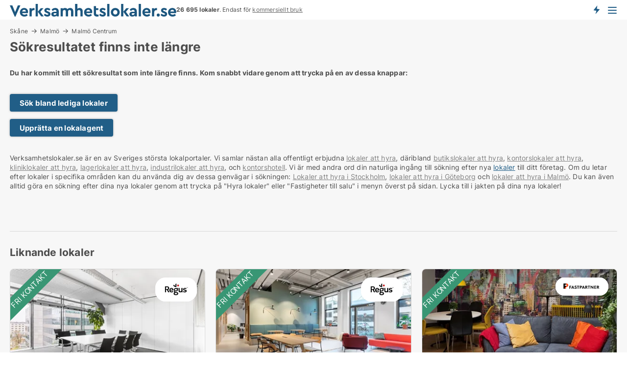

--- FILE ---
content_type: text/html; charset=utf-8
request_url: https://www.verksamhetslokaler.se/hyra/kontorshotell/malmoe-centrum/443895-st-johannesgatan
body_size: 9609
content:
<!doctype html>
<html lang="sv" prefix="og:http://ogp.me/ns#">
<head>
    
<meta charset="UTF-8" />

    <title>Sökresultatet med ID 443895, lokal typ kontorshotell finns inte</title>
        <meta name="description" content="Sökresultatet med ID 443895 finns inte. Kom snabbt vidare genom att trycka på en av dessa knappar" />
        <meta property="fb:app_id" content="1691413344489760" />
        <meta property="og:type" content="website" />
        <meta property="og:image" content="no-image" />
        <meta property="og:image:secure_url" content="no-image" />
        <meta property="og:image:alt" content="/images/noimage/Cache/Commercial_750.webp" />
        <meta property="og:image:width" content="640" />
        <meta property="og:image:height" content="480" />
        <meta property="og:url" content="https://www.verksamhetslokaler.se/hyra/kontorshotell/malmoe-centrum/443895-st-johannesgatan" />
        <meta property="og:title" content="Sökresultatet med ID 443895, lokal typ kontorshotell finns inte" />
        <meta property="og:description" content="Sökresultatet med ID 443895 finns inte. Kom snabbt vidare genom att trycka på en av dessa knappar" />
<meta name="robots" content="noarchive"> <meta name="robots" content="noindex,follow" />

<link rel="canonical" href="https://www.verksamhetslokaler.se/hyra/kontorshotell/malmoe-centrum/443895-st-johannesgatan" />

    <meta name="viewport" content="width=device-width, initial-scale=1, maximum-scale=1" />
    <link rel="shortcut icon" href="/images/favicons/favicon-v.svg" type="image/svg+xml" />

    <link rel="stylesheet" type="text/css" href="/css/Fonts.css?v=qdyVyXTPGujr1_Zx6mSCH3rhyJE" />


<link rel="stylesheet" href="/bundles/css/styles.css?v=l4xMYiK4KR7qmjs4JYp4n1bfyFQ" />
<link rel="stylesheet" href="/bundles/css/ie.css?v=arvbbbJlr3nYUy4yERXZvdZs-2M" />

    <link rel="stylesheet" type="text/css" href="/css/Print.css?v=bYdEREpUZoZiSfaoFUgZUwvL20s" media="print" />
<script>
    window.dataLayer = window.dataLayer || [];
    function gtag() { dataLayer.push(arguments); }
    gtag('consent', 'default', {
        'ad_user_data': 'denied',
        'ad_personalization': 'denied',
        'ad_storage': 'denied',
        'analytics_storage': 'denied'
    });
    gtag('js', new Date());
    gtag('config', 'G-07TF03WCBN');
</script>


</head>
<body class="new-popup-layout">
    
    

<header id="header">
    <section>
<a href="https://www.verksamhetslokaler.se/" class="logo">
                    <img alt="Hyra lokaler. Hitta lediga lokaler att hyra på Verksamhetslokaler.se" title="Hyra lokaler. Hitta lediga lokaler att hyra på Verksamhetslokaler.se" src="/media/iqobmpk0/verksamhetslokaler_logo_2017_340x26.svg"  />
                    
                </a>            <div class="post-logo">
                    <ul class="info" id="presentation_info" data-separator="&#xA0;" data-animate="false">
                        <li><span class="show-desktop"><b>26 695 lokaler just nu.</b> Ledande i Sverige. Är endast för <a class="tos-info" href="javascript:void(0)" popup-content-id="16035" data-anchor="tos_mails" style="text-decoration:underline;">kommersiellt bruk</a></span><span class="show-mobile"><b>26 695 lokaler</b>. Endast för <a class="tos-info" href="javascript:void(0)" popup-content-id="16035" data-anchor="tos_mails" style="text-decoration:underline;">kommersiellt bruk</a></span></li>
                    </ul>


            </div>
            <div class="logo-btns">
                <a id="special_product_button" class="special-product-button" onclick="ShowPreAuthPopup('HeaderSpecialButton', 'Popup_FrequencyUserCreation', '', false, '', '');">Få besked om nya lokaler!</a>

                <div class="notification-buttons show-mobile">
                    
<a data-action="user-notifications" data-api="UserNotificationPopup" data-type="Default" class="notification-counter" style="display:none;"
   data-text="Nya lokaler" data-empty-text="Lokaler som passar din agent">
    <label data-action="label"></label>
    <span class="counter" data-action="counter"></span>
</a>
                </div>


                    <a class="show-menu-button" onclick="ToggleMenu();"></a>
            </div>
        <div id="slide_nav" class="mobile-navi"></div>
    </section>
        <nav>
                <div  data-single-line="">
                    <aside>
<span><a class="show-desktop regular with-nested" onmouseover="this.prevFontColor=this.style.color;this.style.color='#f5870b'" onmouseout="this.style.color=this.prevFontColor" href="https://www.verksamhetslokaler.se/om-verksamhetslokalerse">Om</a><ul class="nested-links"><li><a class="regular" href="https://www.verksamhetslokaler.se/kontakt">Kontakta oss</a></li><li><a class="regular" href="https://www.verksamhetslokaler.se/hitta-fel-och-faa-en-beloening">Belöning för fel</a></li><li><a class="regular" href="https://www.verksamhetslokaler.se/facebook-communities">Facebook communities</a></li></ul></span><span><a class="bold with-nested" onmouseover="this.prevFontColor=this.style.color;this.style.color='#f5870b'" onmouseout="this.style.color=this.prevFontColor" href="https://www.verksamhetslokaler.se/hyra-lokal">Hyra lokal</a><ul class="nested-links"><li><a class="regular" href="https://www.verksamhetslokaler.se/hyra/kontorslokaler">Hyra kontor</a></li><li><a class="regular" href="https://www.verksamhetslokaler.se/hyra/kontorshotell">Kontorshotell</a></li><li><a class="regular" href="https://www.verksamhetslokaler.se/hyra/butikslokaler">Hyra butikslokal</a></li><li><a class="regular" href="https://www.verksamhetslokaler.se/hyra/lagerlokaler">Hyra lager</a></li><li><a class="regular" href="https://www.verksamhetslokaler.se/hyra/industrilokaler">Hyra industrilokal</a></li><li><a class="regular" href="https://www.verksamhetslokaler.se/hyra/restauranglokaler">Hyra restaurang</a></li><li><a class="regular" href="https://www.verksamhetslokaler.se/hyra/showrooms">Hyra showroom</a></li><li><a class="regular" href="https://www.verksamhetslokaler.se/hyra/affaerslokaler">Hyra affärslokal</a></li></ul></span><span><a class="bold with-nested" onmouseover="this.prevFontColor=this.style.color;this.style.color='#f5870b'" onmouseout="this.style.color=this.prevFontColor" href="https://www.verksamhetslokaler.se/kommersiella-fastigheter">Fastigheter till salu</a><ul class="nested-links"><li><a class="regular" href="https://www.verksamhetslokaler.se/salu/butiker">Butiker til salu</a></li><li><a class="regular" href="https://www.verksamhetslokaler.se/salu/kontorsfastigheter">Köpa kontorsfastigheter</a></li><li><a class="regular" href="https://www.verksamhetslokaler.se/hyresfastigheter-till-salu">hyresfastigheter till salu</a></li><li><a class="regular" href="https://www.verksamhetslokaler.se/salu/industrifastigheter">Industrifastigheter till salu</a></li><li><a class="regular" href="https://www.verksamhetslokaler.se/salu/restauranglokaler">Restauranger till salu</a></li><li><a class="regular" href="https://www.verksamhetslokaler.se/salu/hotellfastigheter">Hotell till salu</a></li></ul></span><span><a class="bold with-nested" onmouseover="this.prevFontColor=this.style.color;this.style.color='#f5870b'" onmouseout="this.style.color=this.prevFontColor" href="/uthyrning-av-lokaler">Hitta hyresgäst</a><ul class="nested-links"><li><a class="regular" href="/uthyrning-av-lokaler/kontorslokaler">Hyra ut kontorslokaler</a></li><li><a class="regular" href="/uthyrning-av-lokaler/butikslokaler">Hyra ut butikslokal</a></li><li><a class="regular" href="/uthyrning-av-lokaler/lagerlokaler">Hyra ut lagerlokal</a></li><li><a class="regular" href="/uthyrning-av-lokaler/industrilokaler">Hyra ut industrilokaler</a></li></ul></span><a class="bold" onmouseover="this.prevFontColor=this.style.color;this.style.color='#f5870b'" onmouseout="this.style.color=this.prevFontColor" href="https://www.verksamhetslokaler.se/forsaljning-av-fastigheter">Hitta Köpare</a><span><a class="regular with-nested" onmouseover="this.prevFontColor=this.style.color;this.style.color='#f5870b'" onmouseout="this.style.color=this.prevFontColor" href="https://www.verksamhetslokaler.se/kunskap-om">Kunskap</a><ul class="nested-links"><li><a class="regular" href="https://www.verksamhetslokaler.se/lokaler-fraagor-svar">Frågor och svar om lokaler</a></li><li><a class="regular" href="https://www.verksamhetslokaler.se/blogg">Blogg</a></li><li><a class="regular" href="https://www.verksamhetslokaler.se/nyheter">Nyheter</a></li><li><a class="regular" href="https://www.verksamhetslokaler.se/fastighetslexikon">Fastighetslexikon</a></li></ul></span><span><a class="bold with-nested" onmouseover="this.prevFontColor=this.style.color;this.style.color='#f5870b'" onmouseout="this.style.color=this.prevFontColor" href="https://www.verksamhetslokaler.se/fastighets-statistik">Data</a><ul class="nested-links"><li><a class="regular" href="https://www.verksamhetslokaler.se/fastighets-statistik/lokaler-utveckling">Utvecklingen av lediga lokaler</a></li><li><a class="regular" href="https://www.verksamhetslokaler.se/fastighets-statistik/nya-lokaler-utveckling">Utvecklingen av nya lediga lokaler</a></li><li><a class="regular" href="https://www.verksamhetslokaler.se/fastighets-statistik/uthyrda-lokaler-utveckling">Utvecklingen av uthyrda lokaler</a></li><li><a class="regular" href="https://www.verksamhetslokaler.se/fastighets-statistik/fastigheter-utveckling">Utvecklingen av lediga fastigheter</a></li><li><a class="regular" href="https://www.verksamhetslokaler.se/fastighets-statistik/nya-fastigheter-utveckling">Utvecklingen av nya lediga fastigheter</a></li><li><a class="regular" href="https://www.verksamhetslokaler.se/fastighets-statistik/saalda-fastigheter-utveckling">Utvecklingen av sålda fastigheter</a></li></ul></span><a class="show-mobile regular" onmouseover="this.prevFontColor=this.style.color;this.style.color='#f5870b'" onmouseout="this.style.color=this.prevFontColor" href="/lokalsokande">Hitta sökande</a>                        
                    </aside>
                    <aside>
<a class="show-desktop regular" onmouseover="this.prevFontColor=this.style.color;this.style.color='#f5870b'" onmouseout="this.style.color=this.prevFontColor" href="https://www.verksamhetslokaler.se/create-user-profile">Sign up</a><a class="show-mobile bold" onmouseover="this.prevFontColor=this.style.color;this.style.color='#f5870b'" onmouseout="this.style.color=this.prevFontColor" href="https://www.verksamhetslokaler.se/create-user-profile">Sign up</a><a class="button orange regular plus" onmouseover="this.prevFontColor=this.style.color;this.style.color='#f5870b'" onmouseout="this.style.color=this.prevFontColor" href="https://www.verksamhetslokaler.se/skapa-lokalannons">Upprätta annons</a>                                <a class="login show-desktop" href="javascript:ShowLoginPopup()">Logga in</a>
                    </aside>
                </div>
        </nav>
    
</header>


    <main id="layout" class=" ad-details">
        <div id="container">
            <div id="mainContent">
                
    <div class="breadcrumb head" id="simple_bread_crumb"><a href="/hyra/kontorshotell/skaane" class="Kontorshotell att hyra i Skåne" onclick="ClearSearch()" oncontextmenu="ClearSearch()">Skåne</a><a href="/hyra/kontorshotell/malmoe" class="Kontorshotell att hyra i Malmö" onclick="ClearSearch()" oncontextmenu="ClearSearch()">Malmö</a><a href="/hyra/kontorshotell/malmoe-centrum" class="Kontorshotell att hyra  i  Malmö Centrum" onclick="ClearSearch()" oncontextmenu="ClearSearch()">Malmö Centrum</a></div><script type="application/ld+json">
    {
      "@context": "https://schema.org",
      "@type": "BreadcrumbList",
      "itemListElement": [{
        "@type": "ListItem",
        "position": 1,
        "name": "Skåne",
        "item": "https://www.verksamhetslokaler.se/hyra/kontorshotell/skaane"
      },{
        "@type": "ListItem",
        "position": 2,
        "name": "Malmö",
        "item": "https://www.verksamhetslokaler.se/hyra/kontorshotell/malmoe"
      },{
        "@type": "ListItem",
        "position": 3,
        "name": "Malmö Centrum",
        "item": "https://www.verksamhetslokaler.se/hyra/kontorshotell/malmoe-centrum"
      }]
    }
    </script>

                <div class="content page-content" id="page_data">
                    
                    







<div class="content-page">
    <h1 data-page-title="1" data-single-line="False">Sökresultatet finns inte längre</h1>
    <div data-page-content="1" class="text-section"><p><strong>Du har kommit till ett sökresultat som inte längre finns. Kom snabbt vidare genom att trycka på en av dessa knappar:<br /><br /></strong></p><p><a class="button " href="/lokaler">Sök bland lediga lokaler</a></p><p><a class="button " href="javascript:ShowPreAuthPopup(`HeaderSpecialButton`,``,``,false,``,``);">Upprätta en lokalagent</a></p><p><br />Verksamhetslokaler.se är en av Sveriges största lokalportaler. Vi samlar nästan alla offentligt erbjudna <a style="text-decoration: underline; color: #808080; cursor: pointer;" href="/hyra">lokaler att hyra</a>, däribland <a style="text-decoration: underline; color: #808080; cursor: pointer;" href="/hyra/butik">butikslokaler att hyra</a>, <a style="text-decoration: underline; color: #808080; cursor: pointer;" href="/hyra/kontor">kontorslokaler att hyra</a>, <a style="text-decoration: underline; color: #808080; cursor: pointer;" href="/hyra/klinik">kliniklokaler att hyra</a>, <a style="text-decoration: underline; color: #808080; cursor: pointer;" href="/hyra/lager">lagerlokaler att hyra</a>, <a style="text-decoration: underline; color: #808080; cursor: pointer;" href="/hyra/industrilokal">industrilokaler att hyra</a>, och <a style="text-decoration: underline; color: #808080; cursor: pointer;" href="/hyra/kontorshotell">kontorshotell</a>. Vi är med andra ord din naturliga ingång till sökning efter nya <a href="https://www.verksamhetslokaler.se/hyra-lokal" class="perm-link">lokaler</a> till ditt företag. Om du letar efter lokaler i specifika områden kan du använda dig av dessa genvägar i sökningen: <a style="text-decoration: underline; color: #808080; cursor: pointer;" href="/hyra/stockholmslaen">Lokaler att hyra i Stockholm</a>, <a style="text-decoration: underline; color: #808080; cursor: pointer;" href="/hyra/goeteborg">lokaler att hyra i Göteborg</a> <a style="text-decoration: underline; color: #808080; cursor: pointer;" href="/leje/erhvervslejemaal/odense"></a>och <a style="text-decoration: underline; color: #808080; cursor: pointer;" href="/hyra/malmoe">lokaler att hyra i Malmö</a>. Du kan även alltid göra en sökning efter dina nya lokaler genom att trycka på "Hyra lokaler" eller "Fastigheter till salu" i menyn överst på sidan. Lycka till i jakten på dina nya lokaler!</p><p> </p><p> </p></div>
</div>




<style type="text/css">
    .image-watermark.--missing > span {
    font-weight: bold !important;
color:rgba(208, 230, 247,1) !important;
}
@media only screen and (max-width: 999px) {
    .image-watermark.--missing > span {
        font-weight: bold !important;
color:rgba(208, 230, 247,1) !important;
    }
}
    .image-watermark.--street > span {
    font-weight: bold !important;
color:rgba(208, 230, 247,1) !important;
}
@media only screen and (max-width: 999px) {
    .image-watermark.--street > span {
        font-weight: bold !important;
color:rgba(208, 230, 247,1) !important;
    }
}
</style>


    <script>
        var AdsList_CustomRoutes = {
        listMode: 'RelatedAds',
        tableHeader: '',
        isMapRendered: false,
        isMapShown: false,
        pageIndex: null
        }
    </script>
        <div id="ads_list" class="ads-list-wrapper regular-list grid">





            
            
            <div id="scroll_target"></div>
<h2 class="list-title">Liknande lokaler</h2>                <ul class="table-ads col-3">

                        <li class="hightlighted">
                            <div  onclick="Redirect('/hyra/kontorshotell/malmoe-centrum/462901-industrigatan', false)">
                                    <h4 class="line-clamp line-2">
                                        <a href="/hyra/kontorshotell/malmoe-centrum/462901-industrigatan" target="_self" title="Kontorshotell att hyra i Malmö Centrum, Industrigatan">Kontorshotell att hyra i Malmö Centrum, Industrigatan</a>
                                    </h4>

                                    <div class="image">
                                            <a onclick="Redirect(&#x27;/hyra/kontorshotell/malmoe-centrum/462901-industrigatan&#x27;, false)" data-no-propagation>
        <div class="main-img">
            <img src="/LPUploadImages/Cache/b1396f63-16a0-430b-a517-191198b613e8_411.webp?t=638477349925016334" alt="Coworking i Malmö: Upptäck olika arbetsstilar för att arbeta på ditt sätt i Regus Malmo, Kv Brönnestad" title="Coworking i Malmö: Upptäck olika arbetsstilar för att arbeta på ditt sätt i Regus Malmo, Kv Brönnestad" loading="lazy" />
                <div class="logo-img">
                    <img src="/ContactInfoLogosFolder/197558.png?v=638295261796085758" alt="Coworking i Malmö: Upptäck olika arbetsstilar för att arbeta på ditt sätt i Regus Malmo, Kv Brönnestad" title="Coworking i Malmö: Upptäck olika arbetsstilar för att arbeta på ditt sätt i Regus Malmo, Kv Brönnestad" loading="lazy" />
                </div>
            
        </div>
                                            </a>
                                            <span class="logo-img">
                                                <img src="/ContactInfoLogosFolder/197558.png?v=638295261796085758" title="Regus Management (IWG)" alt="Regus Management (IWG)" loading="lazy" />
                                            </span>

                                            <div class="vip-label" data-no-propagation>
                                                <span>
<a class="vip-icon" href="javascript:void(0)" popup-content-id="18726">Platinaannons</a>                                                </span>
                                            </div>
                                    </div>




<div class="wrap">




                                    <div class="text-data" >
                                            <a href="/hyra/kontorshotell/malmoe-centrum/462901-industrigatan" data-no-propagation target="_self" title="Coworking i Malmö: Upptäck olika arbetsstilar för att arbeta på ditt sätt i Regus Malmo, Kv Brönnestad">Coworking i Malmö: Upptäck olika arbetsstilar för att arbeta på ditt sätt i Regus Malmo, Kv Brönnestad</a>
                                    </div>

<span class="vip-corner">Fri kontakt</span>                                        <div class="bottom"> 
                                            <div class="list-facts">
                                                <ul>
                                                </ul>
                                            </div>
                                        </div>
                                            <div class="footer" data-footer="462901">
                                                    <a class="button medium full-width show-desktop" data-buy-ad-button="462901" onclick="ProcessAdRequest(462901)" data-no-propagation>Få mer info om lokalen</a>
                                                        <a class="button full-width show-mobile" data-buy-ad-button="462901" onclick="ProcessAdRequest(462901)" data-no-propagation>Få mer info om lokalen</a>
                                            </div>

</div>                            </div>
                        </li>                    
                        <li class="hightlighted">
                            <div  onclick="Redirect('/hyra/kontorshotell/malmoe-centrum/413766-nordenskioeldsgatan', false)">
                                    <h4 class="line-clamp line-2">
                                        <a href="/hyra/kontorshotell/malmoe-centrum/413766-nordenskioeldsgatan" target="_self" title="Kontorshotell att hyra i Malmö Centrum, Nordenskiöldsgatan">Kontorshotell att hyra i Malmö Centrum, Nordenskiöldsgatan</a>
                                    </h4>

                                    <div class="image">
                                            <a onclick="Redirect(&#x27;/hyra/kontorshotell/malmoe-centrum/413766-nordenskioeldsgatan&#x27;, false)" data-no-propagation>
        <div class="main-img">
            <img src="/LPUploadImages/Cache/da416d7e-d541-4c10-b96f-397fd9587213_411.webp?t=638295255753092230" alt="Coworking i Malmö: Vi erbjuder arbetsplatsalternativ som är helt skräddarsydda för dina behov i Spaces MALMÖ, Epic" title="Coworking i Malmö: Vi erbjuder arbetsplatsalternativ som är helt skräddarsydda för dina behov i Spaces MALMÖ, Epic" loading="lazy" />
                <div class="logo-img">
                    <img src="/ContactInfoLogosFolder/197558.png?v=638295261796085758" alt="Coworking i Malmö: Vi erbjuder arbetsplatsalternativ som är helt skräddarsydda för dina behov i Spaces MALMÖ, Epic" title="Coworking i Malmö: Vi erbjuder arbetsplatsalternativ som är helt skräddarsydda för dina behov i Spaces MALMÖ, Epic" loading="lazy" />
                </div>
            
        </div>
                                            </a>
                                            <span class="logo-img">
                                                <img src="/ContactInfoLogosFolder/197558.png?v=638295261796085758" title="Regus Management (IWG)" alt="Regus Management (IWG)" loading="lazy" />
                                            </span>

                                            <div class="vip-label" data-no-propagation>
                                                <span>
<a class="vip-icon" href="javascript:void(0)" popup-content-id="18726">Platinaannons</a>                                                </span>
                                            </div>
                                    </div>




<div class="wrap">




                                    <div class="text-data" >
                                            <a href="/hyra/kontorshotell/malmoe-centrum/413766-nordenskioeldsgatan" data-no-propagation target="_self" title="Coworking i Malmö: Vi erbjuder arbetsplatsalternativ som är helt skräddarsydda för dina behov i Spaces MALMÖ, Epic">Coworking i Malmö: Vi erbjuder arbetsplatsalternativ som är helt skräddarsydda för dina behov i Spaces MALMÖ, Epic</a>
                                    </div>

<span class="vip-corner">Fri kontakt</span>                                        <div class="bottom"> 
                                            <div class="list-facts">
                                                <ul>
                                                </ul>
                                            </div>
                                        </div>
                                            <div class="footer" data-footer="413766">
                                                    <a class="button medium full-width show-desktop" data-buy-ad-button="413766" onclick="ProcessAdRequest(413766)" data-no-propagation>Få mer info om lokalen</a>
                                                        <a class="button full-width show-mobile" data-buy-ad-button="413766" onclick="ProcessAdRequest(413766)" data-no-propagation>Få mer info om lokalen</a>
                                            </div>

</div>                            </div>
                        </li>                    
                        <li class="hightlighted">
                            <div  onclick="Redirect('/hyra/kontorshotell/malmoe-centrum/531698-norra-bulltoftavaegen', false)">
                                    <h4 class="line-clamp line-2">
                                        <a href="/hyra/kontorshotell/malmoe-centrum/531698-norra-bulltoftavaegen" target="_self" title="Kontorshotell att hyra i Malmö Centrum, Norra Bulltoftavägen">Kontorshotell att hyra i Malmö Centrum, Norra Bulltoftavägen</a>
                                    </h4>

                                    <div class="image">
                                            <a onclick="Redirect(&#x27;/hyra/kontorshotell/malmoe-centrum/531698-norra-bulltoftavaegen&#x27;, false)" data-no-propagation>
        <div class="main-img">
            <img src="/LPUploadImages/Cache/de83bebe-2f0a-4fa0-be9e-49f224fce952_411.webp?t=638905192106720170" alt="Hos oss känner du dig hemma!" title="Hos oss känner du dig hemma!" loading="lazy" />
                <div class="logo-img">
                    <img src="/ContactInfoLogosFolder/219399.png?v=638920576370014740" alt="Hos oss känner du dig hemma!" title="Hos oss känner du dig hemma!" loading="lazy" />
                </div>
            
        </div>
                                            </a>
                                            <span class="logo-img">
                                                <img src="/ContactInfoLogosFolder/219399.png?v=638920576370014740" title="Fastpartner" alt="Fastpartner" loading="lazy" />
                                            </span>

                                            <div class="vip-label" data-no-propagation>
                                                <span>
<a class="vip-icon" href="javascript:void(0)" popup-content-id="18726">Platinaannons</a>                                                </span>
                                            </div>
                                    </div>




<div class="wrap">




                                    <div class="text-data" >
                                            <a href="/hyra/kontorshotell/malmoe-centrum/531698-norra-bulltoftavaegen" data-no-propagation target="_self" title="Hos oss känner du dig hemma!">Hos oss känner du dig hemma!</a>
                                    </div>

<span class="vip-corner">Fri kontakt</span>                                        <div class="bottom"> 
                                            <div class="list-facts">
                                                <ul>
                                                </ul>
                                            </div>
                                        </div>
                                            <div class="footer" data-footer="531698">
                                                    <a class="button medium full-width show-desktop" data-buy-ad-button="531698" onclick="ProcessAdRequest(531698)" data-no-propagation>Få mer info om lokalen</a>
                                                        <a class="button full-width show-mobile" data-buy-ad-button="531698" onclick="ProcessAdRequest(531698)" data-no-propagation>Få mer info om lokalen</a>
                                            </div>

</div>                            </div>
                        </li>                    
                        <li class="hightlighted">
                            <div  onclick="Redirect('/hyra/kontorshotell/malmoe-centrum/531886-norra-bulltoftavaegen', false)">
                                    <h4 class="line-clamp line-2">
                                        <a href="/hyra/kontorshotell/malmoe-centrum/531886-norra-bulltoftavaegen" target="_self" title="Kontorshotell att hyra i Malmö Centrum, Norra Bulltoftavägen">Kontorshotell att hyra i Malmö Centrum, Norra Bulltoftavägen</a>
                                    </h4>

                                    <div class="image">
                                            <a onclick="Redirect(&#x27;/hyra/kontorshotell/malmoe-centrum/531886-norra-bulltoftavaegen&#x27;, false)" data-no-propagation>
        <div class="main-img">
            <img src="/LPUploadImages/Cache/c76527d1-9159-4202-93f8-eceb5174fb2f_411.webp?t=638905193131186965" alt="Helt nyrenoverat och modernt kontorshotell i härliga lokaler." title="Helt nyrenoverat och modernt kontorshotell i härliga lokaler." loading="lazy" />
                <div class="logo-img">
                    <img src="/ContactInfoLogosFolder/219399.png?v=638920576370014740" alt="Helt nyrenoverat och modernt kontorshotell i härliga lokaler." title="Helt nyrenoverat och modernt kontorshotell i härliga lokaler." loading="lazy" />
                </div>
            
        </div>
                                            </a>
                                            <span class="logo-img">
                                                <img src="/ContactInfoLogosFolder/219399.png?v=638920576370014740" title="Fastpartner" alt="Fastpartner" loading="lazy" />
                                            </span>

                                            <div class="vip-label" data-no-propagation>
                                                <span>
<a class="vip-icon" href="javascript:void(0)" popup-content-id="18726">Platinaannons</a>                                                </span>
                                            </div>
                                    </div>




<div class="wrap">




                                    <div class="text-data" >
                                            <a href="/hyra/kontorshotell/malmoe-centrum/531886-norra-bulltoftavaegen" data-no-propagation target="_self" title="Helt nyrenoverat och modernt kontorshotell i härliga lokaler.">Helt nyrenoverat och modernt kontorshotell i härliga lokaler.</a>
                                    </div>

<span class="vip-corner">Fri kontakt</span>                                        <div class="bottom"> 
                                            <div class="list-facts">
                                                <ul>
                                                </ul>
                                            </div>
                                        </div>
                                            <div class="footer" data-footer="531886">
                                                    <a class="button medium full-width show-desktop" data-buy-ad-button="531886" onclick="ProcessAdRequest(531886)" data-no-propagation>Få mer info om lokalen</a>
                                                        <a class="button full-width show-mobile" data-buy-ad-button="531886" onclick="ProcessAdRequest(531886)" data-no-propagation>Få mer info om lokalen</a>
                                            </div>

</div>                            </div>
                        </li>                    
                        <li class="hightlighted">
                            <div  onclick="Redirect('/hyra/kontorshotell/malmoe-centrum/542786', false)">
                                    <h4 class="line-clamp line-2">
                                        <a href="/hyra/kontorshotell/malmoe-centrum/542786" target="_self" title="Kontorshotell att hyra i Malmö Centrum">Kontorshotell att hyra i Malmö Centrum</a>
                                    </h4>

                                    <div class="image">
                                            <a onclick="Redirect(&#x27;/hyra/kontorshotell/malmoe-centrum/542786&#x27;, false)" data-no-propagation>
        <div class="main-img">
            <img src="/LPUploadImages/Cache/fa0538c1-97c4-4087-b6c3-0c02886f28dc_411.webp?t=638985679585929823" alt="Kontorshotell att hyra i Malmö Centrum" title="Kontorshotell att hyra i Malmö Centrum" loading="lazy" />
            
        </div>
                                            </a>

                                            <div class="vip-label" data-no-propagation>
                                                <span>
<a class="vip-icon" href="javascript:void(0)" popup-content-id="18726">Platinaannons</a>                                                </span>
                                            </div>
                                    </div>




<div class="wrap">




                                    <div class="text-data" >
                                            <a href="/hyra/kontorshotell/malmoe-centrum/542786" data-no-propagation target="_self" title="Kontorshotell att hyra i Malmö Centrum">Kontorshotell att hyra i Malmö Centrum</a>
                                    </div>

<span class="vip-corner">Fri kontakt</span>                                        <div class="bottom"> 
                                            <div class="list-facts">
                                                <ul>
                                                </ul>
                                            </div>
                                        </div>
                                            <div class="footer" data-footer="542786">
                                                    <a class="button medium full-width show-desktop" data-buy-ad-button="542786" onclick="ProcessAdRequest(542786)" data-no-propagation>Få mer info om lokalen</a>
                                                        <a class="button full-width show-mobile" data-buy-ad-button="542786" onclick="ProcessAdRequest(542786)" data-no-propagation>Få mer info om lokalen</a>
                                            </div>

</div>                            </div>
                        </li>                    
                        <li class="hightlighted">
                            <div  onclick="Redirect('/hyra/kontorshotell/malmoe-centrum/537222', false)">
                                    <h4 class="line-clamp line-2">
                                        <a href="/hyra/kontorshotell/malmoe-centrum/537222" target="_self" title="Kontorshotell att hyra i Malmö Centrum">Kontorshotell att hyra i Malmö Centrum</a>
                                    </h4>

                                    <div class="image">
                                            <a onclick="Redirect(&#x27;/hyra/kontorshotell/malmoe-centrum/537222&#x27;, false)" data-no-propagation>
        <div class="main-img">
            <img src="/LPUploadImages/Cache/957d32ff-e144-42fb-a19f-e28722e5c9a5_411.webp?t=638941315467984181" alt="Kontorshotell att hyra i Malmö Centrum" title="Kontorshotell att hyra i Malmö Centrum" loading="lazy" />
            
        </div>
                                            </a>

                                            <div class="vip-label" data-no-propagation>
                                                <span>
<a class="vip-icon" href="javascript:void(0)" popup-content-id="18726">Platinaannons</a>                                                </span>
                                            </div>
                                    </div>




<div class="wrap">




                                    <div class="text-data" >
                                            <a href="/hyra/kontorshotell/malmoe-centrum/537222" data-no-propagation target="_self" title="Kontorshotell att hyra i Malmö Centrum">Kontorshotell att hyra i Malmö Centrum</a>
                                    </div>

<span class="vip-corner">Fri kontakt</span>                                        <div class="bottom"> 
                                            <div class="list-facts">
                                                <ul>
                                                </ul>
                                            </div>
                                        </div>
                                            <div class="footer" data-footer="537222">
                                                    <a class="button medium full-width show-desktop" data-buy-ad-button="537222" onclick="ProcessAdRequest(537222)" data-no-propagation>Få mer info om lokalen</a>
                                                        <a class="button full-width show-mobile" data-buy-ad-button="537222" onclick="ProcessAdRequest(537222)" data-no-propagation>Få mer info om lokalen</a>
                                            </div>

</div>                            </div>
                        </li>                    
                        <li class="hightlighted">
                            <div  onclick="Redirect('/hyra/kontorshotell/malmoe-centrum/537220', false)">
                                    <h4 class="line-clamp line-2">
                                        <a href="/hyra/kontorshotell/malmoe-centrum/537220" target="_self" title="Kontorshotell att hyra i Malmö Centrum">Kontorshotell att hyra i Malmö Centrum</a>
                                    </h4>

                                    <div class="image">
                                            <a onclick="Redirect(&#x27;/hyra/kontorshotell/malmoe-centrum/537220&#x27;, false)" data-no-propagation>
        <div class="main-img">
            <img src="/LPUploadImages/Cache/36cb4a46-6f3e-4527-ab96-257a3890a6a7_411.webp?t=638941315277416643" alt="Kontorshotell att hyra i Malmö Centrum" title="Kontorshotell att hyra i Malmö Centrum" loading="lazy" />
            
        </div>
                                            </a>

                                            <div class="vip-label" data-no-propagation>
                                                <span>
<a class="vip-icon" href="javascript:void(0)" popup-content-id="18726">Platinaannons</a>                                                </span>
                                            </div>
                                    </div>




<div class="wrap">




                                    <div class="text-data" >
                                            <a href="/hyra/kontorshotell/malmoe-centrum/537220" data-no-propagation target="_self" title="Kontorshotell att hyra i Malmö Centrum">Kontorshotell att hyra i Malmö Centrum</a>
                                    </div>

<span class="vip-corner">Fri kontakt</span>                                        <div class="bottom"> 
                                            <div class="list-facts">
                                                <ul>
                                                </ul>
                                            </div>
                                        </div>
                                            <div class="footer" data-footer="537220">
                                                    <a class="button medium full-width show-desktop" data-buy-ad-button="537220" onclick="ProcessAdRequest(537220)" data-no-propagation>Få mer info om lokalen</a>
                                                        <a class="button full-width show-mobile" data-buy-ad-button="537220" onclick="ProcessAdRequest(537220)" data-no-propagation>Få mer info om lokalen</a>
                                            </div>

</div>                            </div>
                        </li>                    
                        <li class="hightlighted">
                            <div  onclick="Redirect('/hyra/kontorshotell/malmoe-centrum/537219', false)">
                                    <h4 class="line-clamp line-2">
                                        <a href="/hyra/kontorshotell/malmoe-centrum/537219" target="_self" title="Kontorshotell att hyra i Malmö Centrum">Kontorshotell att hyra i Malmö Centrum</a>
                                    </h4>

                                    <div class="image">
                                            <a onclick="Redirect(&#x27;/hyra/kontorshotell/malmoe-centrum/537219&#x27;, false)" data-no-propagation>
        <div class="main-img">
            <img src="/LPUploadImages/Cache/06bd6089-9e05-4d45-b3b5-be7a267531f6_411.webp?t=638941315158927864" alt="Kontorshotell att hyra i Malmö Centrum" title="Kontorshotell att hyra i Malmö Centrum" loading="lazy" />
            
        </div>
                                            </a>

                                            <div class="vip-label" data-no-propagation>
                                                <span>
<a class="vip-icon" href="javascript:void(0)" popup-content-id="18726">Platinaannons</a>                                                </span>
                                            </div>
                                    </div>




<div class="wrap">




                                    <div class="text-data" >
                                            <a href="/hyra/kontorshotell/malmoe-centrum/537219" data-no-propagation target="_self" title="Kontorshotell att hyra i Malmö Centrum">Kontorshotell att hyra i Malmö Centrum</a>
                                    </div>

<span class="vip-corner">Fri kontakt</span>                                        <div class="bottom"> 
                                            <div class="list-facts">
                                                <ul>
                                                </ul>
                                            </div>
                                        </div>
                                            <div class="footer" data-footer="537219">
                                                    <a class="button medium full-width show-desktop" data-buy-ad-button="537219" onclick="ProcessAdRequest(537219)" data-no-propagation>Få mer info om lokalen</a>
                                                        <a class="button full-width show-mobile" data-buy-ad-button="537219" onclick="ProcessAdRequest(537219)" data-no-propagation>Få mer info om lokalen</a>
                                            </div>

</div>                            </div>
                        </li>                    
                        <li class="hightlighted">
                            <div  onclick="Redirect('/hyra/kontorshotell/malmoe-centrum/537221', false)">
                                    <h4 class="line-clamp line-2">
                                        <a href="/hyra/kontorshotell/malmoe-centrum/537221" target="_self" title="Kontorshotell att hyra i Malmö Centrum">Kontorshotell att hyra i Malmö Centrum</a>
                                    </h4>

                                    <div class="image">
                                            <a onclick="Redirect(&#x27;/hyra/kontorshotell/malmoe-centrum/537221&#x27;, false)" data-no-propagation>
        <div class="main-img">
            <img src="/LPUploadImages/Cache/90e7c41d-ae86-4212-a491-8e0a2922fd7a_411.webp?t=638941315353384704" alt="Kontorshotell att hyra i Malmö Centrum" title="Kontorshotell att hyra i Malmö Centrum" loading="lazy" />
            
        </div>
                                            </a>

                                            <div class="vip-label" data-no-propagation>
                                                <span>
<a class="vip-icon" href="javascript:void(0)" popup-content-id="18726">Platinaannons</a>                                                </span>
                                            </div>
                                    </div>




<div class="wrap">




                                    <div class="text-data" >
                                            <a href="/hyra/kontorshotell/malmoe-centrum/537221" data-no-propagation target="_self" title="Kontorshotell att hyra i Malmö Centrum">Kontorshotell att hyra i Malmö Centrum</a>
                                    </div>

<span class="vip-corner">Fri kontakt</span>                                        <div class="bottom"> 
                                            <div class="list-facts">
                                                <ul>
                                                </ul>
                                            </div>
                                        </div>
                                            <div class="footer" data-footer="537221">
                                                    <a class="button medium full-width show-desktop" data-buy-ad-button="537221" onclick="ProcessAdRequest(537221)" data-no-propagation>Få mer info om lokalen</a>
                                                        <a class="button full-width show-mobile" data-buy-ad-button="537221" onclick="ProcessAdRequest(537221)" data-no-propagation>Få mer info om lokalen</a>
                                            </div>

</div>                            </div>
                        </li>                    
                        <li class="">
                            <div  onclick="Redirect('/hyra/kontorslokaler/malmoe-centrum/204868', false)">
                                    <h4 class="line-clamp line-2">
                                        <a href="/hyra/kontorslokaler/malmoe-centrum/204868" target="_self" title="27 m2 kontor att hyra i Malmö Centrum">27 m2 kontor att hyra i Malmö Centrum</a>
                                    </h4>

                                    <div class="image">
                                            <a onclick="Redirect(&#x27;/hyra/kontorslokaler/malmoe-centrum/204868&#x27;, false)" data-no-propagation>
        <div class="main-img">
            <img src="/LPUploadImages/Cache/d57f8c46-9f68-4358-bcb5-39415087edea_411.webp?t=637401885379454402" alt="Kontorsrum uthyres på bra läge i Malmö" title="Kontorsrum uthyres på bra läge i Malmö" loading="lazy" />
            
        </div>
                                            </a>

                                    </div>




<div class="wrap">




                                    <div class="text-data" >
                                            <a href="/hyra/kontorslokaler/malmoe-centrum/204868" data-no-propagation target="_self" title="Kontorsrum uthyres på bra läge i Malmö">Kontorsrum uthyres på bra läge i Malmö</a>
                                    </div>

                                        <div class="bottom"> 
                                            <div class="list-facts">
                                                <ul>
                                                </ul>
                                            </div>
                                        </div>
                                            <div class="footer" data-footer="204868">
                                                    <a class="button medium full-width show-desktop" data-buy-ad-button="204868" onclick="ProcessAdRequest(204868)" data-no-propagation>Få mer info om lokalen</a>
                                            </div>

</div>                            </div>
                        </li>                    
                        <li class="">
                            <div  onclick="Redirect('/hyra/kontorslokaler/malmoe-centrum/185876', false)">
                                    <h4 class="line-clamp line-2">
                                        <a href="/hyra/kontorslokaler/malmoe-centrum/185876" target="_self" title="18 m2 kontor att hyra i Malmö Centrum">18 m2 kontor att hyra i Malmö Centrum</a>
                                    </h4>

                                    <div class="image">
                                            <a onclick="Redirect(&#x27;/hyra/kontorslokaler/malmoe-centrum/185876&#x27;, false)" data-no-propagation>
        <div class="main-img">
            <img src="/LPUploadImages/Cache/5f9c0dcd-681e-4ec7-8cfa-acea0b1b5fb3_411.webp?t=637401884755767918" alt="Kontorsrum uthyres på bra läge i Malmö" title="Kontorsrum uthyres på bra läge i Malmö" loading="lazy" />
            
        </div>
                                            </a>

                                    </div>




<div class="wrap">




                                    <div class="text-data" >
                                            <a href="/hyra/kontorslokaler/malmoe-centrum/185876" data-no-propagation target="_self" title="Kontorsrum uthyres på bra läge i Malmö">Kontorsrum uthyres på bra läge i Malmö</a>
                                    </div>

                                        <div class="bottom"> 
                                            <div class="list-facts">
                                                <ul>
                                                </ul>
                                            </div>
                                        </div>
                                            <div class="footer" data-footer="185876">
                                                    <a class="button medium full-width show-desktop" data-buy-ad-button="185876" onclick="ProcessAdRequest(185876)" data-no-propagation>Få mer info om lokalen</a>
                                            </div>

</div>                            </div>
                        </li>                    
                        <li class="">
                            <div  onclick="Redirect('/hyra/kontorslokaler/malmoe-centrum/185874', false)">
                                    <h4 class="line-clamp line-2">
                                        <a href="/hyra/kontorslokaler/malmoe-centrum/185874" target="_self" title="10 m2 kontor att hyra i Malmö Centrum">10 m2 kontor att hyra i Malmö Centrum</a>
                                    </h4>

                                    <div class="image">
                                            <a onclick="Redirect(&#x27;/hyra/kontorslokaler/malmoe-centrum/185874&#x27;, false)" data-no-propagation>
        <div class="main-img">
            <img src="/LPUploadImages/Cache/f07ff036-a8d5-40fb-9490-0e0f82703bba_411.webp?t=637401883542344775" alt="Kontorsrum uthyres på bra läge i Malmö" title="Kontorsrum uthyres på bra läge i Malmö" loading="lazy" />
            
        </div>
                                            </a>

                                    </div>




<div class="wrap">




                                    <div class="text-data" >
                                            <a href="/hyra/kontorslokaler/malmoe-centrum/185874" data-no-propagation target="_self" title="Kontorsrum uthyres på bra läge i Malmö">Kontorsrum uthyres på bra läge i Malmö</a>
                                    </div>

                                        <div class="bottom"> 
                                            <div class="list-facts">
                                                <ul>
                                                </ul>
                                            </div>
                                        </div>
                                            <div class="footer" data-footer="185874">
                                                    <a class="button medium full-width show-desktop" data-buy-ad-button="185874" onclick="ProcessAdRequest(185874)" data-no-propagation>Få mer info om lokalen</a>
                                            </div>

</div>                            </div>
                        </li>                    
                        <li class="">
                            <div  onclick="Redirect('/hyra/kontorslokaler/malmoe-centrum/185875', false)">
                                    <h4 class="line-clamp line-2">
                                        <a href="/hyra/kontorslokaler/malmoe-centrum/185875" target="_self" title="7 - 81 m2 kontor att hyra i Malmö Centrum">7 - 81 m2 kontor att hyra i Malmö Centrum</a>
                                    </h4>

                                    <div class="image">
                                            <a onclick="Redirect(&#x27;/hyra/kontorslokaler/malmoe-centrum/185875&#x27;, false)" data-no-propagation>
        <div class="main-img">
            <img src="/LPUploadImages/Cache/0c8ebd19-e353-4ba8-b0cb-d27fa043d487_411.webp?t=637401884363464855" alt="Kontor uthyres på bra läge i Malmö" title="Kontor uthyres på bra läge i Malmö" loading="lazy" />
            
        </div>
                                            </a>

                                    </div>




<div class="wrap">




                                    <div class="text-data" >
                                            <a href="/hyra/kontorslokaler/malmoe-centrum/185875" data-no-propagation target="_self" title="Kontor uthyres på bra läge i Malmö">Kontor uthyres på bra läge i Malmö</a>
                                    </div>

                                        <div class="bottom"> 
                                            <div class="list-facts">
                                                <ul>
                                                </ul>
                                            </div>
                                        </div>
                                            <div class="footer" data-footer="185875">
                                                    <a class="button medium full-width show-desktop" data-buy-ad-button="185875" onclick="ProcessAdRequest(185875)" data-no-propagation>Få mer info om lokalen</a>
                                            </div>

</div>                            </div>
                        </li>                    
                        <li class="">
                            <div  onclick="Redirect('/hyra/kontorslokaler/malmoe-centrum/65052-oestra-roenneholmsvaegen', false)">
                                    <h4 class="line-clamp line-2">
                                        <a href="/hyra/kontorslokaler/malmoe-centrum/65052-oestra-roenneholmsvaegen" target="_self" title="18 m2 kontor att hyra i Malmö Centrum, Östra Rönneholmsvägen">18 m2 kontor att hyra i Malmö Centrum, Östra Rönneholmsvägen</a>
                                    </h4>

                                    <div class="image">
                                            <a onclick="Redirect(&#x27;/hyra/kontorslokaler/malmoe-centrum/65052-oestra-roenneholmsvaegen&#x27;, false)" data-no-propagation>
        <div class="main-img">
            <img src="/LPUploadImages/Cache/b1d41fd5-54aa-46a1-b00f-970941a7a884_411.webp?t=636002136295258223" alt="Amatrin" title="Amatrin" loading="lazy" />
            
        </div>
                                            </a>

                                    </div>




<div class="wrap">




                                    <div class="text-data" >
                                            <a href="/hyra/kontorslokaler/malmoe-centrum/65052-oestra-roenneholmsvaegen" data-no-propagation target="_self" title="Amatrin">Amatrin</a>
                                    </div>

                                        <div class="bottom"> 
                                            <div class="list-facts">
                                                <ul>
                                                </ul>
                                            </div>
                                        </div>
                                            <div class="footer" data-footer="65052">
                                                    <a class="button medium full-width show-desktop" data-buy-ad-button="65052" onclick="ProcessAdRequest(65052)" data-no-propagation>Få mer info om lokalen</a>
                                            </div>

</div>                            </div>
                        </li>                    
                        <li class="">
                            <div  onclick="Redirect('/hyra/kontorslokaler/malmoe-centrum/65048-oestra-roenneholmsvaegen', false)">
                                    <h4 class="line-clamp line-2">
                                        <a href="/hyra/kontorslokaler/malmoe-centrum/65048-oestra-roenneholmsvaegen" target="_self" title="11 m2 kontor att hyra i Malmö Centrum, Östra Rönneholmsvägen">11 m2 kontor att hyra i Malmö Centrum, Östra Rönneholmsvägen</a>
                                    </h4>

                                    <div class="image">
                                            <a onclick="Redirect(&#x27;/hyra/kontorslokaler/malmoe-centrum/65048-oestra-roenneholmsvaegen&#x27;, false)" data-no-propagation>
        <div class="main-img">
            <img src="/LPUploadImages/Cache/512ec3b6-c7b2-40a3-9fb4-0a2c600b95fa_411.webp?t=636002129630458517" alt="Nya Granat" title="Nya Granat" loading="lazy" />
            
        </div>
                                            </a>

                                    </div>




<div class="wrap">




                                    <div class="text-data" >
                                            <a href="/hyra/kontorslokaler/malmoe-centrum/65048-oestra-roenneholmsvaegen" data-no-propagation target="_self" title="Nya Granat">Nya Granat</a>
                                    </div>

                                        <div class="bottom"> 
                                            <div class="list-facts">
                                                <ul>
                                                </ul>
                                            </div>
                                        </div>
                                            <div class="footer" data-footer="65048">
                                                    <a class="button medium full-width show-desktop" data-buy-ad-button="65048" onclick="ProcessAdRequest(65048)" data-no-propagation>Få mer info om lokalen</a>
                                            </div>

</div>                            </div>
                        </li>                    
                        <li class="">
                            <div  onclick="Redirect('/hyra/kontorslokaler/malmoe-centrum/65049-oestra-roenneholmsvaegen', false)">
                                    <h4 class="line-clamp line-2">
                                        <a href="/hyra/kontorslokaler/malmoe-centrum/65049-oestra-roenneholmsvaegen" target="_self" title="10 m2 kontor att hyra i Malmö Centrum, Östra Rönneholmsvägen">10 m2 kontor att hyra i Malmö Centrum, Östra Rönneholmsvägen</a>
                                    </h4>

                                    <div class="image">
                                            <a onclick="Redirect(&#x27;/hyra/kontorslokaler/malmoe-centrum/65049-oestra-roenneholmsvaegen&#x27;, false)" data-no-propagation>
        <div class="main-img">
            <img src="/LPUploadImages/Cache/64c29da2-17a9-44f7-ab5a-20cf8507b9e8_411.webp?t=636002131495909793" alt="Nya Ametist och Agat" title="Nya Ametist och Agat" loading="lazy" />
            
        </div>
                                            </a>

                                    </div>




<div class="wrap">




                                    <div class="text-data" >
                                            <a href="/hyra/kontorslokaler/malmoe-centrum/65049-oestra-roenneholmsvaegen" data-no-propagation target="_self" title="Nya Ametist och Agat">Nya Ametist och Agat</a>
                                    </div>

                                        <div class="bottom"> 
                                            <div class="list-facts">
                                                <ul>
                                                </ul>
                                            </div>
                                        </div>
                                            <div class="footer" data-footer="65049">
                                                    <a class="button medium full-width show-desktop" data-buy-ad-button="65049" onclick="ProcessAdRequest(65049)" data-no-propagation>Få mer info om lokalen</a>
                                            </div>

</div>                            </div>
                        </li>                    
                        <li class="">
                            <div  onclick="Redirect('/hyra/kontorslokaler/malmoe-centrum/65053-oestra-roenneholmsvaegen', false)">
                                    <h4 class="line-clamp line-2">
                                        <a href="/hyra/kontorslokaler/malmoe-centrum/65053-oestra-roenneholmsvaegen" target="_self" title="20 m2 kontor att hyra i Malmö Centrum, Östra Rönneholmsvägen">20 m2 kontor att hyra i Malmö Centrum, Östra Rönneholmsvägen</a>
                                    </h4>

                                    <div class="image">
                                            <a onclick="Redirect(&#x27;/hyra/kontorslokaler/malmoe-centrum/65053-oestra-roenneholmsvaegen&#x27;, false)" data-no-propagation>
        <div class="main-img">
            <img src="/LPUploadImages/Cache/c39eccf3-a9a5-4b1b-8134-fbf1179f02a9_411.webp?t=636002139672976156" alt="Nya Citrin" title="Nya Citrin" loading="lazy" />
            
        </div>
                                            </a>

                                    </div>




<div class="wrap">




                                    <div class="text-data" >
                                            <a href="/hyra/kontorslokaler/malmoe-centrum/65053-oestra-roenneholmsvaegen" data-no-propagation target="_self" title="Nya Citrin">Nya Citrin</a>
                                    </div>

                                        <div class="bottom"> 
                                            <div class="list-facts">
                                                <ul>
                                                </ul>
                                            </div>
                                        </div>
                                            <div class="footer" data-footer="65053">
                                                    <a class="button medium full-width show-desktop" data-buy-ad-button="65053" onclick="ProcessAdRequest(65053)" data-no-propagation>Få mer info om lokalen</a>
                                            </div>

</div>                            </div>
                        </li>                    
                        <li class="">
                            <div  onclick="Redirect('/hyra/kontorslokaler/malmoe-centrum/65058-oestra-roenneholmsvaegen', false)">
                                    <h4 class="line-clamp line-2">
                                        <a href="/hyra/kontorslokaler/malmoe-centrum/65058-oestra-roenneholmsvaegen" target="_self" title="11 m2 kontor att hyra i Malmö Centrum, Östra Rönneholmsvägen">11 m2 kontor att hyra i Malmö Centrum, Östra Rönneholmsvägen</a>
                                    </h4>

                                    <div class="image">
                                            <a onclick="Redirect(&#x27;/hyra/kontorslokaler/malmoe-centrum/65058-oestra-roenneholmsvaegen&#x27;, false)" data-no-propagation>
        <div class="main-img">
            <img src="/LPUploadImages/Cache/d5c60944-75c2-42c8-ad76-0c9c332f6c79_411.webp?t=636002145275101995" alt="Akvamarin" title="Akvamarin" loading="lazy" />
            
        </div>
                                            </a>

                                    </div>




<div class="wrap">




                                    <div class="text-data" >
                                            <a href="/hyra/kontorslokaler/malmoe-centrum/65058-oestra-roenneholmsvaegen" data-no-propagation target="_self" title="Akvamarin">Akvamarin</a>
                                    </div>

                                        <div class="bottom"> 
                                            <div class="list-facts">
                                                <ul>
                                                </ul>
                                            </div>
                                        </div>
                                            <div class="footer" data-footer="65058">
                                                    <a class="button medium full-width show-desktop" data-buy-ad-button="65058" onclick="ProcessAdRequest(65058)" data-no-propagation>Få mer info om lokalen</a>
                                            </div>

</div>                            </div>
                        </li>                    
                </ul>
            <div class="paging-space">
            </div>


            
            
            
        </div>

                            <div id="faqItem" data-page-faq-content="1" class="bottom-faq collapsible-blocks  hidden">
                                
                            </div>
                        <div data-extra-custom-page-content="1">
                            
                        </div>


<div class="seo-links-content" data-extra-bottom-content="1"><h2>Populära sökningar</h2>
                <div>
                    <a href="/kommersiella-fastigheter/malmoe-centrum" 
                         
                        
                        
                        >Kommersiella fastigheter till salu till salu  i  Malmö Centrum</a>
                </div>
                <div>
                    <a href="/lediga/kontorshotell/malmoe-centrum" 
                         
                        
                        
                        >Kontorshotell   i  Malmö Centrum</a>
                </div>

                <div>
                    <a href="/hyra-lokal/malmoe-centrum" 
                         
                        
                        
                        >Hyra lokal att hyra  i  Malmö Centrum</a>
                </div>

                <div>
                    <a href="/hyra/kontorshotell/malmoe" 
                         
                        
                        
                        >Kontorshotell att hyra i Malmö</a>
                </div>
                <div>
                    <a href="/hyra/kontorshotell/skaane" 
                         
                        
                        
                        >Kontorshotell att hyra i Skåne</a>
                </div>
<a class="show-mobile show-all-link" onclick="$('[data-extra-bottom-content]').addClass('show-all')">Se alla populära sökningar</a></div>                </div>
            </div>
        </div>
    </main>
    
<footer id="footer">

<div class="newsletter-form" id="newsletter_form_holder">
        <fieldset class="body">
                    <div class="text">
<h3>Anmäl dig till vårt nyhetsbrev</h3><p>Jag vill gärna få nyhetsbrev från Verksamhetslokaler.se</p>                    </div>
            
<form action="/Custom/NewsletterSubscriptionForm/Save?selectedDemandType=1&selectedDemandTypeUrlKey=hyra&estateType=kontorshotell&cityName=malmoe-centrum&zipCode=&adId=443895&streetName=st-johannesgatan&isSearchResultPage=True&referrer=%2fhyra%2fkontorshotell%2fmalmoe-centrum%2f443895-st-johannesgatan" data-ajax="true" method="POST" data-ajax-mode="replace-with" data-ajax-update="#newsletter_form_holder" data-ajax-failure="alert('An unexpected error occured. Please contact support@mail.verksamhetslokaler.se');" data-ajax-begin="LoadingPanel.Show();" data-ajax-complete="LoadingPanel.Hide();" datavalalert="1">
                <ul class="flex-box">
                    <li>
                        

<div class="custom-field">
    <input id="custom-field-input"
           type="text"
           
           class="big"
           placeholder=" "
           name="Email"
           data-val="true"
           data-val-required="Vänligen ange Email"
           data-val-regex-pattern="^([ ]&#x2B;)?([a-zA-Z0-9]([a-zA-Z\d_\-\.]&#x2B;)?)@((\[[0-9]{1,3}\.[0-9]{1,3}\.[0-9]{1,3}\.)|(([a-zA-Z0-9\-]&#x2B;\.)&#x2B;))([a-zA-Z]{2,15}|[0-9]{1,3})(\]?)([ ]&#x2B;)?$"
           data-val-regex="Emailadressen är inte korrekt" />
    <label for="custom-field-input-label">
        Email
    </label>
</div>
                    </li>
                    <li class="buttons">
                        <input type="hidden" name="FooterMode" value="value" />
                        <input type="submit" class="button big" value="OK" />
                    </li>
                </ul>
</form>
        </fieldset>
</div>

        <div class="body">

        </div>

        <div class="gray-box">
                <div>
                    <h6>Kontakt</h6><div>Verksamhetslokaler.se <br>Mynstersvej 3, Frederiksberg<br><a href="mailto:support@verksamhetslokaler.se">support@verksamhetslokaler.se</a><br>Org. nr: DK32147496</a><br></a><br>Via tjänsten kan sökande och uthyrare hitta varandra. Som ny sökande kostar uppgradering 19 kr för den första dagen och därefter 689  kr per 7 dagar i löpande abonnemang. Det finns ingen bindningstid.</div><a class="social facebook regular social facebook" href="https://www.facebook.com/verksamhetslokaler.sverige" target="_blank" rel="nofollow">Facebook</a>
                </div>
                <div>
                    <h6>Viktiga genvägar</h6><a class="link regular" href="https://www.verksamhetslokaler.se/om-verksamhetslokalerse">Om oss</a><br/><a class="link regular" href="https://www.verksamhetslokaler.se/kontakt">Kontakt</a><br/><a class="link regular" href="https://www.verksamhetslokaler.se/villkor">Allmänna villkor</a><br/><a class="link regular" href="https://www.verksamhetslokaler.se/villkor#abbvilkaar" data-anchor="tos_payment_header">Abonnemangsvillkor</a><br/><a class="link regular" href="https://www.verksamhetslokaler.se/privacy">Datapolitik</a><br/><a class="link regular" href="https://www.verksamhetslokaler.se/cookie-policy-and-terms">Cookiepolicy</a><br/><a class="link regular" href="https://www.verksamhetslokaler.se/nyheter">Nyheter</a><br/><a class="link regular" href="https://www.verksamhetslokaler.se/blogg">Blogg</a><br/><a class="link regular" href="https://www.verksamhetslokaler.se/lokaler-fraagor-svar">Frågor och svar om lokaler</a><br/><a class="link regular" href="https://www.verksamhetslokaler.se/fastighetslexikon">Fastighetslexikon</a><br/><a class="link regular" href="https://www.verksamhetslokaler.se/fastighets-statistik">Fastighetsstatistik</a><br/><a class="link regular" href="/sitemap-information">Info om verksamhetslokaler</a><br/><a class="link regular" href="https://www.verksamhetslokaler.se/alla-lokaler">Sitemap</a><br/><a class="link regular" href="/feed/verksamhetslokal-annonser">RSS</a>
                </div>
                <div>
                    <h6>Populära sökningar</h6><a class="link regular" href="https://www.verksamhetslokaler.se/salu/restauranglokaler/stockholm">Restauranglokaler till salu i Stockholm</a><br/><a class="link regular" href="https://www.verksamhetslokaler.se/hyra/lagerlokaler/goeteborg">Hyra förråd Göteborg</a><br/><a class="link regular" href="https://www.verksamhetslokaler.se/hyra/lagerlokaler/karlstad">Hyra förråd Karlstad</a><br/><a class="link regular" href="https://www.verksamhetslokaler.se/hyra/lagerlokaler/norrkoeping">Hyra förråd Norrköping</a><br/><a class="link regular" href="https://www.verksamhetslokaler.se/lediga/lagerlokaler/uppsala">Hyra förråd Uppsala</a><br/><a class="link regular" href="https://www.verksamhetslokaler.se/hyra/lagerlokaler/vaesteraas">Hyra förråd Västerås</a><br/><a class="link regular" href="https://www.verksamhetslokaler.se/lediga/kontorslokaler/stockholm">Hyra kontor Stockholm</a><br/><a class="link regular" href="https://www.verksamhetslokaler.se/hyra-lokal/goeteborg">Hyra lokal Göteborg</a><br/><a class="link regular" href="https://www.verksamhetslokaler.se/lediga-lokaler/helsingborg">Hyra lokal Helsingborg</a><br/><a class="link regular" href="https://www.verksamhetslokaler.se/kommersiella-fastigheter/stockholm">Kommersiella fastigheter till salu i Stockholm</a>
                </div>
                <div>
                    <h6>Populära sökningar</h6><a class="link regular" href="https://www.verksamhetslokaler.se/lokaler-fraagor-svar/generellt/vilka-aer-de-stoersta-riskerna-med-att-investera-i-kommersiella-fastigheter-och-hur-kan-jag-minimera-dem">Investera i fastigheter</a><br/><a class="link regular" href="https://www.verksamhetslokaler.se/kommersiella-fastigheter">Kommersiella fastigheter till salu</a><br/><a class="link regular" href="https://www.verksamhetslokaler.se/hyra-lokal/goeteborg">Kontor Göteborg</a><br/><a class="link regular" href="https://www.verksamhetslokaler.se/lediga/kontorslokaler/stockholm">Kontor Stockholm</a><br/><a class="link regular" href="https://www.verksamhetslokaler.se/salu/kontorsfastigheter">Kontorsfastigheter till salu</a><br/><a class="link regular" href="https://www.verksamhetslokaler.se/lediga/kontorshotell/goeteborg">Kontorshotell Göteborg</a><br/><a class="link regular" href="https://www.verksamhetslokaler.se/lediga/kontorshotell/malmoe">Kontorshotell Malmö</a><br/><a class="link regular" href="https://www.verksamhetslokaler.se/lediga/kontorslokaler">Kontorslokal</a><br/><a class="link regular" href="https://www.verksamhetslokaler.se/hyra-lokal/goeteborg">Lediga lokaler Göteborg</a><br/><a class="link regular" href="https://www.verksamhetslokaler.se/lediga-lokaler/malmoe">Lediga lokaler Malmö</a>
                </div>
                <div>
                    <h6>Populära sökningar</h6><a class="link regular" href="https://www.verksamhetslokaler.se/lediga-lokaler/stockholm">Lediga lokaler Stockholm</a><br/><a class="link regular" href="https://www.verksamhetslokaler.se/hyra-lokal/goeteborg">Lokal Göteborg</a><br/><a class="link regular" href="https://www.verksamhetslokaler.se/lediga-lokaler/stockholm">Lokal Stockholm</a><br/><a class="link regular" href="https://www.verksamhetslokaler.se/hyra-lokal/goeteborg">Lokaler Göteborg</a><br/><a class="link regular" href="https://www.verksamhetslokaler.se/lediga-lokaler/malmoe">Lokaler Malmö</a><br/><a class="link regular" href="https://www.verksamhetslokaler.se/lediga-lokaler/stockholm">Lokaler Stockholm</a><br/><a class="link regular" href="https://www.verksamhetslokaler.se/salu/restauranglokaler/stockholm">Restaurang till salu Stockholm</a><br/><a class="link regular" href="https://www.verksamhetslokaler.se/salu/restauranglokaler/">Restauranger till salu</a><br/><a class="link regular" href="https://www.verksamhetslokaler.se/salu/butiker">Butik till salu</a>
                </div>
        </div>
</footer>


    

    

    <div id="page_scripts" class="page-scripts">
        

<script>
    var PageData = {
        Portal: 'Commercial',
        Country: 'Sweden',
        IsMobileDevice: false,
        CurrentNodeQueryString: 'nodeId=2032',
        QueryString: '&selectedDemandType=1&selectedDemandTypeUrlKey=hyra&estateType=kontorshotell&cityName=malmoe-centrum&zipCode=&adId=443895&streetName=st-johannesgatan&isSearchResultPage=True&nodeId=2032&showSortingOptionsOnMobile=False',
        LoggedIn: false,
        CookiesAccepted: false,
        UserId: 0,
        ConfirmButton: 'OK',
        CancelButton: 'Ångra',
        ClosePopupLink: 'Stäng popup genom att trycka här',
        Language: '',
        BlockFrequencyPopup: false
    }
</script>


<script src="/bundles/jquery.js?v=7FzKbmXPHiM64thlGWAlvcRtLq0"></script>
<script src="/bundles/jqueryMVC.js?v=ya0c6wLBJBb6va1bhfNW4_aBO8s"></script>
<script src="/bundles/vue.js?v=i_JO_ZlBpzqs_YAeoNjkY4XzlS4"></script>
<script src="/bundles/Global.js?v=1c0Okd7_IkPk9OEUBNZAWkVl4pw"></script>
<script src="/bundles/LPSite.js?v=zwttm6HrVNSOSB4eRqccrV5viJo"></script>
<script src="/bundles/Controls.js?v=BJXMItQLSq1QYC2D57UCrqbM9KU"></script>

    <script src="/bundles/SignalRNotifications.js?v=q1q0LIvAhU2tVFKMwvDhA1o7ouk"></script>
    <script>
        var PushNotificationsKey = 'BOykItmjwpmObLHVXdV3m-2IasoytNylNoYLuX9lt6zlWKWygRGasUGucVHbyBu0YwU99XhrCOut2Rnh5OMaUnU';
    </script>
    <script>
        var PreAuthPopup_BlinkingTitle = 'Väntar på svar';
    </script>
    <script src="/bundles/PreAuthPopup.js?v=bYinScYh6Wf6JK6POKHNx2yeGzo"></script>


    <script src="/bundles/AdDetails.js?v=G1wUwZZ-QoE-uM0goyQK6uZepZQ"></script>
    <script src="/bundles/carousel.js?v=KdV-G_KBDO-GMVhdKaEj9S6BIOQ"></script>
    <script src="/bundles/SharePopup.js?v=ZNtTp84uPSj1bO8O9J5Kfz0dHx4"></script>
    <script src="/bundles/AdsList.js?v=t26y7dobkUmDHotovDk1ji1tGn8"></script>
    <script src="/bundles/SuggestedPlaylistsCarousel.js?v=w2m90v8W8LKniUbH1laT5rNbN0U"></script>
    <script src="/bundles/InfoLabelPresentation.js?v=dIKvyI_CRj36N4n5RSYpAmFJpWk"></script>
    <script src="/bundles/NotificationButton.js?v=BR-YPdb2tf0JpiV92FqIsL0qjRI"></script>
    <script src="/bundles/LanguageVersionPageLinks.js?v=0B9Seb26VfdKlT1ApcjpLkBwG3I"></script>
    <script src="/bundles/HeadSection.js?v=RhKWE6PcmHeXSpTP0P_pHucbJEw"></script>
    <script src="/bundles/PageFaqContent.js?v=fEkNMbaIGWSCMdlwPmaVO5kdxJ4"></script>
    <script src="/bundles/SearchResultAdsStatistics.js?v=vUlPrQ-iR-xBJMO_JRl-rGO3oKc"></script>
    <script src="/bundles/AnchorTabs.js?v=1-0mDiz-eMfJUBPYS3jcvqIqj0o"></script>
    <script src="/bundles/PushNotification.js?v=meMoUP5djWVQf4soT-F0AFrKcuo"></script>

<script>$(function(){ $('#result_count').html(' (102)'); });</script><script>StartupFuncs.push('SuggestedPlaylistsCarousel_Init');</script><script>StartupFuncs.push('InfoLabelPresentation_Init');</script><script>StartupFuncs.push('SearchResultAdsStatistics_Init');</script><script>var CampUserId = GetLocalStorage('CampUserId');</script><script>function ResetCampIdParams() {
                                                    if (CampUserId) $('form[action]').each(function(){ $(this).attr('action', $(this).attr('action').AddGetParam('campuserid', CampUserId)); });
                                                }</script><script>$(ResetCampIdParams);</script><script>$(document).ajaxComplete(ResetCampIdParams);</script>


        
    </div>
    
    


    

    
</body>
</html>

